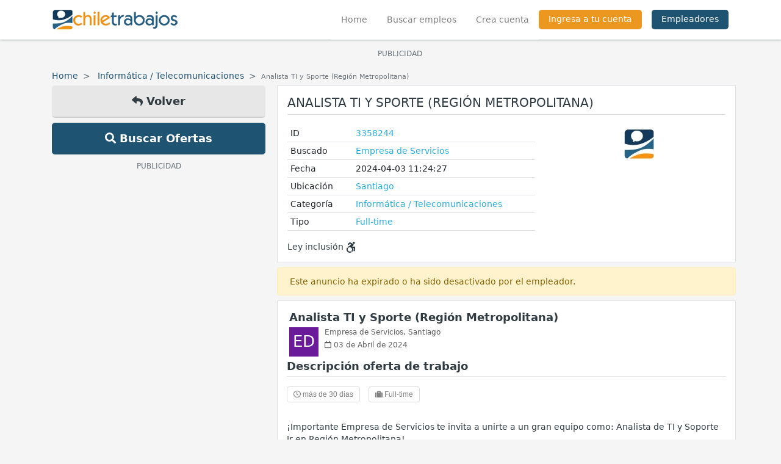

--- FILE ---
content_type: text/html; charset=UTF-8
request_url: https://www.chiletrabajos.cl/trabajo/analista-ti-y-sporte-region-metropolitana-3358244
body_size: 12146
content:
<!doctype html>
<html lang="es">

<head>
    <title>Analista TI y Sporte (Región Metropolitana) - Santiago | Chiletrabajos</title>
    <!-- Required meta tags -->
    <meta charset="utf-8">
    <meta name='description' content='analista ti y sporte (región metropolitana) - ¡importante empresa de servicios te invita a unirte a un gran equipo como: analista de ti y soporte jr en'>
    <meta name="viewport" content="width=device-width, initial-scale=1.0, maximum-scale=1.0, user-scalable=0">
    <meta http-equiv="X-UA-Compatible" content="IE=edge">
    <meta name="msapplication-TileColor" content="#ffffff">
    <meta name="msapplication-TileImage" content="https://s3.amazonaws.com/cht2/public/img/ms-icon-144x144.png">
    <meta name="theme-color" content="#ffffff">
    <link rel="alternate" type="application/rss+xml" href="https://www.chiletrabajos.cl/rss.xml">
    <link href="https://s3.amazonaws.com/cht2/public/favicon.ico" rel="shortcut icon">
    <meta name='keywords' content='santiago, informática / telecomunicaciones, analista, región, metropolitana, computación, informática, mejorar, ingeniería, fin, sistemas, imprescindible, procesos, sporte'>
    <meta name='application-name' content='chiletrabajos.cl'>
    <meta name='msapplication-TileColor' content='#ffffff'>
    <meta name='msapplication-TileImage' content=''>
    <meta property="fb:app_id" content="159839844064190" />
            <meta property='og:site_name' content='Chiletrabajos Empleos Trabajos'>
                        <meta name="googlebot" content="noindex">
                <link rel="amphtml" href="https://www.chiletrabajos.cl/trabajo/analista-ti-y-sporte-region-metropolitana-3358244/amp">
                    <meta property='og:title' content='Analista TI y Sporte (Región Metropolitana) - Santiago | Chiletrabajos'>
            <meta property='og:type' content='website'>
            <meta property='og:url' content='https://www.chiletrabajos.cl/trabajo/analista-ti-y-sporte-region-metropolitana-3358244'>
            <meta property='og:description' content='¡Importante Empresa de Servicios te invita a unirte a un gran equipo como: Analista de TI y Soporte Jr en Región Metropolitana! ¿Qué buscamos? La misión'>
            <meta property='og:image' content='https://www.chiletrabajos.cl/opengraph/index/3358244'>
            <meta property='og:image:width' content='1200'>
            <meta property='og:image:height' content='630'>
            <meta property='og:site_name' content='Chiletrabajos Empleos Trabajos'>
            <meta name="twitter:card" content="summary_large_image">
            <meta name="twitter:site" content="@chiletrabajos">
            <meta name="twitter:title" content="Analista TI y Sporte (Región Metropolitana)">
            <meta name="twitter:description" content="¡Importante Empresa de Servicios te invita a unirte a un gran equipo como: Analista de TI y Soporte Jr en Región Metropolitana! ¿Qué buscamos? La misión">
            <meta name="twitter:image" content="https://www.chiletrabajos.cl/opengraph/index/3358244">
                        <link rel="publisher" href="https://plus.google.com/+chiletrabajos">
    <link rel="canonical" href="https://www.chiletrabajos.cl/trabajo/analista-ti-y-sporte-region-metropolitana-3358244">
    <!-- Bootstrap CSS -->
    <link rel="stylesheet" href="https://stackpath.bootstrapcdn.com/bootstrap/4.4.1/css/bootstrap.min.css" integrity="sha384-Vkoo8x4CGsO3+Hhxv8T/Q5PaXtkKtu6ug5TOeNV6gBiFeWPGFN9MuhOf23Q9Ifjh" crossorigin="anonymous">
    <link rel="stylesheet" href="https://s3.amazonaws.com/cht2/front/css/all.min.css">
    <link rel="stylesheet" href="https://s3.amazonaws.com/cht2/front/css/main.css">
    <link rel="stylesheet" href="https://s3.amazonaws.com/cht2/front/css/menu.css">
    <!-- ADS -->
    <script async='async' src='https://www.googletagservices.com/tag/js/gpt.js'></script>
    <link rel="manifest" href="https://www.chiletrabajos.cl/manifest.json" />
    <script src="https://cdn.onesignal.com/sdks/OneSignalSDK.js" async></script>
    <script>
        var OneSignal = window.OneSignal || [];
        OneSignal.push(function() {
            OneSignal.init({
                appId: "a89866a6-b3f6-4caa-8a05-c6ebf4d02840",
            });
        });
    </script>
        <script async src="https://pagead2.googlesyndication.com/pagead/js/adsbygoogle.js"></script>
    <script>
        var googletag = googletag || {};
        googletag.cmd = googletag.cmd || [];
    </script>
    <script>
        googletag.cmd.push(function() {
            // investigar tamaños para el slot**
            googletag.defineSlot('/4550765/movil_betabox_300x250', [
                [300, 100],
                [300, 200],
                [320, 50],
                [300, 50],
                [399, 250]
            ], 'div-gpt-ad-1495577743466-0').addService(googletag.pubads());
            googletag.defineSlot('/4550765/dfp_beta_2_sidebar', [
                [300, 600],
                [160, 600]
            ], 'div-gpt-ad-1759351261336-0').addService(googletag.pubads());
            googletag.defineSlot('/4550765/CHLT_Global_Header_Multisize',
                [
                    [970, 90],
                    [728, 90]
                ],
                'div-gpt-ad-1759354538855-0').addService(googletag.pubads());
            googletag.defineSlot('/4550765/CHLT_right', [
                    [120, 600],
                    [120, 240],
                    [160, 600]
                ],
                'div-gpt-ad-1759352427130-0').addService(googletag.pubads());
            googletag.defineSlot('/4550765/CHLT_Secciones_Multisize', [
                [300, 50],
                [300, 100],
                [728, 90],
                [320, 50],
                [320, 100],
                [468, 60],
                [300, 75]
            ], 'div-gpt-ad-1760991208874-0').addService(googletag.pubads());
            googletag.defineSlot('/4550765/CHLT_Secciones_Multisize', [
                [300, 50],
                [300, 100],
                [728, 90],
                [320, 50],
                [320, 100],
                [468, 60],
                [300, 75]
            ], 'div-gpt-ad-1760991208874-1').addService(googletag.pubads());
            googletag.defineSlot('/4550765/CHLT_Secciones_Multisize', [
                [300, 50],
                [300, 100],
                [728, 90],
                [320, 50],
                [320, 100],
                [468, 60],
                [300, 75]
            ], 'div-gpt-ad-1760991208874-2').addService(googletag.pubads());
            googletag.pubads().enableSingleRequest();
            googletag.enableServices();
        });
    </script>
    <style>
        .btn-facebook {
            color: #fff;
            background-color: #1877f2;
            border-color: #1877f2;
        }

        .btn-facebook:hover {
            color: #fff;
            background-color: #1877f2;
            border-color: #1877f2;
        }

        .btn-linkedin {
            color: #fff;
            background-color: #0077b5;
            border-color: #0077b5;
        }

        .btn-linkedin:hover {
            color: #fff;
            background-color: #0077b5;
            border-color: #0077b5;
        }

        .social-share {
            display: flex;
            align-items: center;
            justify-content: flex-end;
            padding: 10px 0;
        }

        .social-share a {
            margin-right: 10px;
        }

        .social-share a:last-child {
            margin-right: 0px;
        }

        .v-separator {
            display: inline-block;
            height: 40px;
            border-right: 1px solid #ddd;
            width: 2px;
            margin: 0 15px 0 5px;
        }

        /*@media (max-width: 768px) {
            .social-login  button {
                padding: 9.67px 0;
                margin-bottom: 10px;
                font-size: 1rem;
            }
        }*/
        #login .box .social-login .btn {
            padding-left: 20px;
            padding-right: 20px;
            height: 34px;
            display: flex;
            align-items: center;
            justify-content: center;
            font-size: 17px;
        }

        #login .box .social-login .btn i,
        #login .box .social-login .btn svg {
            margin-right: .5rem;
        }

        #login .box .social-login .btn i {
            font-size: 25px;
        }
    </style>
    <!-- ANALITYCS -->
            <!-- Google tag (gtag.js) -->
        <script async src="https://www.googletagmanager.com/gtag/js?id=G-CP8H0S0YGF"></script>
        <script>
            window.dataLayer = window.dataLayer || [];

            function gtag() {
                dataLayer.push(arguments);
            }
            gtag('js', new Date());

            gtag('config', 'G-CP8H0S0YGF');
        </script>

        <style>
        #scrollButton {
            display: none;
            position: fixed;
            bottom: 110px;
            right: 20px;
            padding: 10px 12px;
            background-color: #1f5372;
            color: #fff;
            cursor: pointer;
            z-index: 9999;
            border: 0;
            border-radius: 3px;
        }

        #footer .copyright {
            padding-bottom: 120px;
        }
    </style>
    <script async src="https://cdn.fuseplatform.net/publift/tags/2/4177/fuse.js?v=574126"></script>
    <script>
        const fusetag = window.fusetag || (window.fusetag = {
            que: []
        });

        fusetag.que.push(function() {
            fusetag.pageInit({
                blockingFuseIds: []
            });
        });
    </script>
</head>

<body data-baseurl="https://www.chiletrabajos.cl/">
    <!-- boton scroll up -->
    <button id="scrollButton"><i class="fas fa-arrow-up"></i></button>
    <script>
        window.addEventListener('scroll', function() {
            var scrollButton = document.getElementById('scrollButton');
            if (window.scrollY > 200) {
                scrollButton.style.display = 'block';
            } else {
                scrollButton.style.display = 'none';
            }
        });

        document.getElementById('scrollButton').addEventListener('click', function() {
            window.scrollTo({
                top: 0,
                behavior: 'smooth'
            });
        });
    </script>
    <div class="menuOverlay"></div>
    <!-- nuevo menu -->
    <div id="chtSidenav" class="sidenav">
        <div class="container-fluid">
            <div class="row">
                <div class="col-md-12">
                    <div class="logo position-relative">
                        <a class="" href="https://www.chiletrabajos.cl/">
                            <img src="https://s3.amazonaws.com/cht2/front/img/logo.png" alt="Chiletrabajos">
                        </a>
                        <button type="button" class="close" data-dismiss="modal" aria-label="Close" style="position: absolute;right: 0;top: -7px;font-size: 40px;font-weight: 400;">
                            <span aria-hidden="true">&times;</span>
                        </button>
                    </div>
                    <div class="menu-movil">
                        <ul>
                                                        <li>
                                <a href="https://www.chiletrabajos.cl/" class="link">
                                    <i class="fas fa-home"></i> Home
                                </a>
                            </li>
                            <li>
                                <a href="https://www.chiletrabajos.cl/encuentra-un-empleo" class="link">
                                    <i class="fas fa-search"></i> Buscar empleos
                                </a>
                            </li>
                                                            <li>
                                    <div class="separator"></div>
                                </li>
                                <li>
                                    <a href="https://www.chiletrabajos.cl/chtregister" class="link">
                                        <i class="fas fa-user"></i> Crear cuenta
                                    </a>
                                </li>
                                <li>
                                    <a href="https://www.chiletrabajos.cl/chtlogin" class="link">
                                        <i class="fas fa-user"></i> Ingresa a tu cuenta
                                    </a>
                                </li>
                                                                                    <li>
                                <a href="https://www.chiletrabajos.cl/empleadores/" class="link" target="_blank">
                                    <i class="fas fa-briefcase"></i> Empleadores
                                </a>
                            </li>
                        </ul>
                    </div>
                </div>
            </div>
        </div>
    </div>
    <header id="header">
        <div class="container">
            <div class="row">
                <div class="col-md-12 px-0 px-md-auto">
                    <nav class="navbar navbar-expand-lg navbar-light">
                        <a class="navbar-brand justify-content-start p-0 mb-lg-2" href="https://www.chiletrabajos.cl/">
                            <img src="https://s3.amazonaws.com/cht2/front/img/logo.png" alt="Chiletrabajos" style="width: auto!important;">
                        </a>
                        <div class="collapse navbar-collapse justify-content-end">
                            <ul class="navbar-nav">
                                <li class="nav-item active px-0"><a class="nav-link px-3 " href="https://www.chiletrabajos.cl/">Home <span class="sr-only">(current)</span></a></li>
                                <li class="nav-item --separator-right px-0"><a class="nav-link px-3 " href="https://www.chiletrabajos.cl/encuentra-un-empleo">Buscar empleos</a></li>
                                                                    <li class="nav-item px-0"><a class="nav-link px-3 " href="https://www.chiletrabajos.cl/chtregister">Crea cuenta</a></li>
                                    <li class="nav-item px-0"><a class="nav-link px-3  login no-border" href="https://www.chiletrabajos.cl/chtlogin">Ingresa a tu cuenta</a></li>
                                                                <li class="nav-item px-0 ml-3">
                                    <a href="https://www.chiletrabajos.cl/empleadores/" class="nav-link no-border empleadores px-3" target="_blank">Empleadores</a>
                                </li>
                            </ul>
                        </div>
                        <ul class="navbar p-0 m-0 d-flex d-sm-none d-md-none d-lg-none d-xl-none" style="list-style: none;position: relative;right: 80px;">
                                                                                </ul>
                        <button class="navbar-toggler custom-toggler menu-open float-right mr-3" type="button" aria-controls="navbarNavAltMarkup" aria-expanded="false" aria-label="Toggle navigation">
                            <span class="navbar-toggler-icon"></span>
                        </button>
                    </nav>
                </div>
            </div>
        </div>
    </header>
        <main id="content" >
                <div class="container-lg"><div class="container">
    <div class="row">
        <!-- AD -->
                    <div class="col-sm-12 px-1 mt-2 mb-2 overflow-hidden pt-1 mb-2" align="center">
                <p class="m-0 text-center text-muted"><small>PUBLICIDAD</small></p>
                
	<!-- GAM 4550765/CHTRA_chiletrabajo/CHLT_Global_Header_Desktop -->
	<div data-fuse="CHLT_Global_Header_Desktop"></div>
            </div>
            </div>  
</div>
<div class="row">
    <div class="col-md-12">
        <ul class="breadcrumb mt-2 p-0 mb-1">
            <li class="breadcrumb-item">
                <a href="https://www.chiletrabajos.cl/">Home</a>
            </li>
            <li class="breadcrumb-item">
                <a href="https://www.chiletrabajos.cl/trabajos/informatica">Informática / Telecomunicaciones</a>
            </li>
            <li class="breadcrumb-item active"><small>Analista TI y Sporte (Región Metropolitana)</small></li>
        </ul>
    </div>
</div>
<div class="row">
    <div class="col-md-4 d-none d-sm-none d-md-block d-lg-block">
        <aside>
            <div class="botones-volver">
                <a href="#" onclick="javascript:history.back(); return false;" class="btn btn-gray btn-block btn-lg"><i class="fas fa-reply"></i> Volver</a>
                <a href="https://www.chiletrabajos.cl/encuentra-un-empleo" class="btn btn-primary btn-block btn-lg"><i class="fas fa-search"></i> Buscar Ofertas</a>
            </div>
            <!-- publicidad -->
            <div class="publicidad mt-2" align="center">
                                    <p class="m-0 text-center text-muted"><small>PUBLICIDAD</small></p>
                    
	<!-- GAM 4550765/CHTRA_chiletrabajo/CHLT_Sidebar_Left_Desktop -->
	<div data-fuse="CHLT_Sidebar_Left_Desktop"></div>
                            </div>
        </aside>
    </div>
    <div class="col-md-8 px-1 px-sm-auto px-md-auto px-lg-auto" id="detalle-oferta">
        <!-- detalle oferta -->
        <div class="box p-3 border no-pointer">
                        <h1 class="title titulo-detalle text-uppercase pb-2">Analista TI y Sporte (Región Metropolitana)</h1>
            <div class="datos mt-3">
                <div class="row">
                                        <div class="col-12 col-sm-12 col-md-12 col-lg-7">
                        <table class="table table-sm">
                            <tbody>
                                <tr>
                                    <td style='min-width: 90px;'>ID</td>
                                    <td><a href="https://www.chiletrabajos.cl/trabajo/postular/3358244" class="copy-link">3358244</a></td>
                                </tr>
                                <tr>
                                    <td>Buscado</td>
                                                                                                                        <td>
                                                <a href="https://www.chiletrabajos.cl/encuentra-un-empleo?8=Empresa+de+Servicios">
                                                    Empresa de Servicios                                                </a>
                                            </td>
                                                                                                            </tr>
                                <tr>
                                    <td>Fecha</td>
                                    <td><div>2024-04-03 11:24:27</div></td>
                                </tr>
                                <tr>
                                    <td>Ubicaci&oacute;n</td>
                                    <td><a href="https://www.chiletrabajos.cl/ciudad/santiago.html">Santiago</a></td>
                                    <td class="d-none">CL</td>
                                </tr>
                                <tr>
                                    <td>Categor&iacute;a</td>
                                    <td>
                                        <a href="https://www.chiletrabajos.cl/trabajos/informatica">
                                            Informática / Telecomunicaciones                                        </a>
                                    </td>
                                </tr>
                                                                                                                                    <tr>
                                        <td>Tipo</td>
                                                                                <td><a href="https://www.chiletrabajos.cl/tipo/full-time.html">Full-time</a></td>
                                    </tr>
                                                            </tbody>
                        </table>
                                                    <span class="inclusion">Ley inclusi&oacute;n <svg aria-hidden="true" data-prefix="fab" data-icon="accessible-icon" role="img" xmlns="http://www.w3.org/2000/svg" viewBox="0 0 448 512" class="svg-inline--fa fa-accessible-icon fa-w-14 inclusion"><path fill="currentColor" d="M423.9 255.8L411 413.1c-3.3 40.7-63.9 35.1-60.6-4.9l10-122.5-41.1 2.3c10.1 20.7 15.8 43.9 15.8 68.5 0 41.2-16.1 78.7-42.3 106.5l-39.3-39.3c57.9-63.7 13.1-167.2-74-167.2-25.9 0-49.5 9.9-67.2 26L73 243.2c22-20.7 50.1-35.1 81.4-40.2l75.3-85.7-42.6-24.8-51.6 46c-30 26.8-70.6-18.5-40.5-45.4l68-60.7c9.8-8.8 24.1-10.2 35.5-3.6 0 0 139.3 80.9 139.5 81.1 16.2 10.1 20.7 36 6.1 52.6L285.7 229l106.1-5.9c18.5-1.1 33.6 14.4 32.1 32.7zm-64.9-154c28.1 0 50.9-22.8 50.9-50.9C409.9 22.8 387.1 0 359 0c-28.1 0-50.9 22.8-50.9 50.9 0 28.1 22.8 50.9 50.9 50.9zM179.6 456.5c-80.6 0-127.4-90.6-82.7-156.1l-39.7-39.7C36.4 287 24 320.3 24 356.4c0 130.7 150.7 201.4 251.4 122.5l-39.7-39.7c-16 10.9-35.3 17.3-56.1 17.3z" class=""></path></svg></span>
                                            </div>
                    <div class="col-12 col-sm-12 col-md-12 col-lg-5">
                        <div class="datos-empresa mt-2 mt-sm-0 mt-md-0">
                                                            <a href="https://www.chiletrabajos.cl/front/encuentra-un-empleo/?2=&13=&5=&8=Empresa+de+Servicios&14=&categoria=&filterSearch=Buscar" class="btn btn-block imagen-empresa mb-2">
                                                                            <img src="https://s3.amazonaws.com/cht2/public/img/ch/featured.png" alt="Chiletrabajos" class="image-oferta">
                                                                    </a>
                                                    </div>
                    </div>
                </div>
            </div>
        </div>
        <!-- info visto - interesados -->
        <div class="alert alert-warning mb-2">
            <span>Este anuncio ha expirado o ha sido desactivado por el empleador.</span>
        </div>
        <!-- detalle oferta -->
        <div class="job-item no-hover with-thumb pb-2 detalle">
            <div class="col-sm-12 px-1 overflow-hidden pt-1">
                <h2 class="title font-weight-bold mb-2 heading-2">
                    <a href="https://www.chiletrabajos.cl/trabajo/postular/3358244">Analista TI y Sporte (Región Metropolitana)</a>
                </h2>
                                                            <div class="thumb" style="background-color: #6A1B9A">
                            <span>ED</span>
                        </div>
                                                                        <h3 class="meta"><a href="https://www.chiletrabajos.cl/front/encuentra-un-empleo?8=Empresa de Servicios">Empresa de Servicios</a>, <a href="https://www.chiletrabajos.cl/ciudad/santiago.html">Santiago</a></h3>
                                <h3 class="meta mt-1"><i class="far fa-calendar"></i> 03 de Abril de 2024</h3>
            </div>
            <div class="p-x-3 overflow-hidden">
                <div class="mt-2 mb-2">
                    <h3 class="title interior"><b>Descripci&oacute;n oferta de trabajo</b></h3>
                    <hr class="mt-2" />
                </div>
                <div class="botones-desc d-block">
                    <span class="btn"><i class="far fa-clock"></i> m&aacute;s de 30 dias</span>
                                        <span class="btn"><i class="fas fa-suitcase"></i> Full-time</span>
                </div>
                <div>
                    <!--p class="mb-0">¡Importante Empresa de Servicios te invita a unirte a un gran equipo como: Analista de TI y Soporte Jr en Región Metropolitana!<br />
¿Qué buscamos? <br />
La misión del cargo es: Evaluar y analizar la problemática de procesos, incorporando la detección, diagnóstico y compresión de la tecnología para mejorar los procedimientos y/o sistemas a fin de satisfacer los requerimientos funcionales y técnicos que permitan mejorar la operación y aplicación de nuevas tecnologías.<br />
<br />
¿Cuáles son los requisitos?<br />
<br />
Herramientas para diagramar procesos. Ejemplo Bizagi, entre otros. (Imprescindible)<br />
<br />
Conocimiento en Lenguaje de programación Transact SQL nivel Intermedio (Imprescindible<br />
<br />
Mínimo 1 año de experiencia.<br />
<br />
Título Profesional en Ingeniería Civil de Computación, Ingeniería de ejecución en Computación o informática, análisis de sistemas o carrera a fin.<br />
<br />
¡Te esperamos!</p-->
                    <p class="mb-0">¡Importante Empresa de Servicios te invita a unirte a un gran equipo como: Analista de TI y Soporte Jr en Región Metropolitana!<br />
¿Qué buscamos? <br />
La misión del cargo es: Evaluar y analizar la problemática de procesos, incorporando la detección, diagnóstico y compresión de la tecnología para mejorar los procedimientos y/o sistemas a fin de satisfacer los requerimientos funcionales y técnicos que permitan mejorar la operación y aplicación de nuevas tecnologías.<br />
<br />
¿Cuáles son los requisitos?<br />
<br />
Herramientas para diagramar procesos. Ejemplo Bizagi, entre otros. (Imprescindible)<br />
<br />
Conocimiento en Lenguaje de programación Transact SQL nivel Intermedio (Imprescindible<br />
<br />
Mínimo 1 año de experiencia.<br />
<br />
Título Profesional en Ingeniería Civil de Computación, Ingeniería de ejecución en Computación o informática, análisis de sistemas o carrera a fin.<br />
<br />
¡Te esperamos!</p>
                </div>
                <div class="btn-group botones-desc mt-3 d-block">
                    <span class="btn"><i class="fas fa-briefcase"></i> Informática / Telecomunicaciones</span>
                    <span class="btn"><i class="fas fa-location-arrow"></i> Santiago</span>
                                                                        <span class="btn"><i class="fa fa-tag"></i> analista</span>
                                                    <span class="btn"><i class="fa fa-tag"></i> región</span>
                                                    <span class="btn"><i class="fa fa-tag"></i> metropolitana</span>
                                                            </div>
            </div>
        </div>
        <!-- fin detalle-oferta -->
        <!-- info visto - interesados -->
        <div class="alert alert-warning mb-2">
            <span>Este anuncio ha expirado o ha sido desactivado por el empleador.</span>
        </div>
        <!-- info visto - interesados -->
        <div class="box no-pointer">
            <div class="text-right">
                <span>El anuncio ha sido visto: <b>1191</b> veces</span>
                <br>
                <span>Interesados: <b>13</b></span>
                            </div>
        </div>
                        <!-- titulo relacionados -->
            <div class="box border no-pointer">
                <h2 class="title font-weight-bold">Trabajos Relacionados <i class="fas fa-sitemap"></i></h2>
            </div>
            <div class="">
                <div class="">
                    <div class="job-item with-thumb destacado no-hover ">
    <div class="col-sm-12 px-0" onclick="window.location.href='https://www.chiletrabajos.cl/trabajo/chofer-peoneta-comuna-de-quilicura-1714273?utm_source=Notification&utm_medium=CHT_REL&utm_campaign=rel_detalle';">
                    <div class="thumb" style="background-color: #9E9D24">
                <span>SS</span>
            </div>
                <h2 class="title overflow-hidden">
            <a href="https://www.chiletrabajos.cl/trabajo/chofer-peoneta-comuna-de-quilicura-1714273?utm_source=Notification&utm_medium=CHT_REL&utm_campaign=rel_detalle" class="font-weight-bold">CHOFER PEONETA (COMUNA DE QUILICURA)</a>
        </h2>
        <h3 class="meta">
                            Socomarca spa,
                        <a href="https://www.chiletrabajos.cl/ciudad/santiago.html">Santiago</a>
        </h3>
        <h3 class="meta"><a href='https://www.chiletrabajos.cl/trabajo/chofer-peoneta-comuna-de-quilicura-1714273?utm_source=Notification&utm_medium=CHT_REL&utm_campaign=rel_detalle'><i class="far fa-calendar"></i> 28 de  Diciembre de 2025</a></h3>
    </div>
    <div class="col-sm-12 px-0 mt-2" onclick="window.location.href='https://www.chiletrabajos.cl/trabajo/chofer-peoneta-comuna-de-quilicura-1714273?utm_source=Notification&utm_medium=CHT_REL&utm_campaign=rel_detalle';">
        <p class="description" style="word-break: break-all;">
            Empresa distribuidora mayorista con entrega punto a punto, requiere chofer con experiencia, para&#8230;                            <a href="https://www.chiletrabajos.cl/trabajo/chofer-peoneta-comuna-de-quilicura-1714273?utm_source=Notification&utm_medium=CHT_REL&utm_campaign=rel_detalle" class="ver-mas-btn">Ver m&aacute;s</a>
                    </p>
                            <span class="extra font-weight-bold text-primary">100% Similar</span>
            </div>
                    <div class="col-sm-12 px-0 mt-3 botones beneficio">
            <div class="btn-group">
                            <a href="javascript:void(0);" class="btn icon-beneficio" data-toggle="tooltip" data-placement="top" title="La empresa paga o copaga una cobertura de salud adicional.">
                    <i class="far fa-plus-square"></i>                </a>
                            <a href="javascript:void(0);" class="btn icon-beneficio" data-toggle="tooltip" data-placement="top" title="¡La salud es lo más importante! La empresa paga el seguro de vida">
                    <i class="fas fa-user-shield"></i>                </a>
                            <a href="javascript:void(0);" class="btn icon-beneficio" data-toggle="tooltip" data-placement="top" title="paga o copaga un seguro dental.">
                    <i class="fas fa-tooth"></i>                </a>
                            <a href="javascript:void(0);" class="btn icon-beneficio" data-toggle="tooltip" data-placement="top" title="La empresa esta adscrita a la mutual de seguridad">
                    <i class="fas fa-hard-hat"></i>                </a>
                            <a href="javascript:void(0);" class="btn icon-beneficio" data-toggle="tooltip" data-placement="top" title="La empresa esta adscrita a una caja de compensación">
                    <i class="fas fa-money-bill"></i>                </a>
                        </div>
        </div>
        <div class="col-sm-12 px-0 mt-1 botones mb-1">
        <div class="btn-group">
            <a href="https://www.chiletrabajos.cl/trabajo/chofer-peoneta-comuna-de-quilicura-1714273?utm_source=Notification&utm_medium=CHT_REL&utm_campaign=rel_detalle" class="btn guardar" data-id="1714273" data-toggle="tooltip" data-placement="top" title="Guardar">
                <i class="fas fa-bookmark"></i>
            </a>
                            <a href="https://www.chiletrabajos.cl/enviar-amigo/1714273" class="btn" data-toggle="tooltip" data-placement="top" title="Compartir">
                    <i class="fas fa-share"></i>
                </a>
                                                        </div>
                    </div>
</div><div class="job-item with-thumb destacado no-hover ">
    <div class="col-sm-12 px-0" onclick="window.location.href='https://www.chiletrabajos.cl/trabajo/conductor-para-traslado-de-vehiculos-2974597?utm_source=Notification&utm_medium=CHT_REL&utm_campaign=rel_detalle';">
                    <div class="thumb" style="background-color: #9E9D24">
                <span>EL</span>
            </div>
                <h2 class="title overflow-hidden">
            <a href="https://www.chiletrabajos.cl/trabajo/conductor-para-traslado-de-vehiculos-2974597?utm_source=Notification&utm_medium=CHT_REL&utm_campaign=rel_detalle" class="font-weight-bold">Conductor para traslado de Vehículos</a>
        </h2>
        <h3 class="meta">
                            Empresa logística,
                        <a href="https://www.chiletrabajos.cl/ciudad/santiago.html">Santiago</a>
        </h3>
        <h3 class="meta"><a href='https://www.chiletrabajos.cl/trabajo/conductor-para-traslado-de-vehiculos-2974597?utm_source=Notification&utm_medium=CHT_REL&utm_campaign=rel_detalle'><i class="far fa-calendar"></i> 20 de  Enero de 2026</a></h3>
    </div>
    <div class="col-sm-12 px-0 mt-2" onclick="window.location.href='https://www.chiletrabajos.cl/trabajo/conductor-para-traslado-de-vehiculos-2974597?utm_source=Notification&utm_medium=CHT_REL&utm_campaign=rel_detalle';">
        <p class="description" style="word-break: break-all;">
            Empresa del rubro automotriz busca conductor para el traslado de los vehículos que&#8230;                            <a href="https://www.chiletrabajos.cl/trabajo/conductor-para-traslado-de-vehiculos-2974597?utm_source=Notification&utm_medium=CHT_REL&utm_campaign=rel_detalle" class="ver-mas-btn">Ver m&aacute;s</a>
                    </p>
                            <span class="extra font-weight-bold text-primary">100% Similar</span>
            </div>
        <div class="col-sm-12 px-0 mt-1 botones mb-1">
        <div class="btn-group">
            <a href="https://www.chiletrabajos.cl/trabajo/conductor-para-traslado-de-vehiculos-2974597?utm_source=Notification&utm_medium=CHT_REL&utm_campaign=rel_detalle" class="btn guardar" data-id="2974597" data-toggle="tooltip" data-placement="top" title="Guardar">
                <i class="fas fa-bookmark"></i>
            </a>
                            <a href="https://www.chiletrabajos.cl/enviar-amigo/2974597" class="btn" data-toggle="tooltip" data-placement="top" title="Compartir">
                    <i class="fas fa-share"></i>
                </a>
                                                        </div>
                    </div>
</div><div class="job-item with-thumb destacado no-hover ">
    <div class="col-sm-12 px-0" onclick="window.location.href='https://www.chiletrabajos.cl/trabajo/supervisor-mesa-de-ayuda-3053029?utm_source=Notification&utm_medium=CHT_REL&utm_campaign=rel_detalle';">
                    <div class="thumb" style="background-color: #1565C0">
                <span>S</span>
            </div>
                <h2 class="title overflow-hidden">
            <a href="https://www.chiletrabajos.cl/trabajo/supervisor-mesa-de-ayuda-3053029?utm_source=Notification&utm_medium=CHT_REL&utm_campaign=rel_detalle" class="font-weight-bold">Supervisor Mesa de Ayuda</a>
        </h2>
        <h3 class="meta">
                            Syt,
                        <a href="https://www.chiletrabajos.cl/ciudad/santiago.html">Santiago</a>
        </h3>
        <h3 class="meta"><a href='https://www.chiletrabajos.cl/trabajo/supervisor-mesa-de-ayuda-3053029?utm_source=Notification&utm_medium=CHT_REL&utm_campaign=rel_detalle'><i class="far fa-calendar"></i> 07 de  Enero de 2026</a></h3>
    </div>
    <div class="col-sm-12 px-0 mt-2" onclick="window.location.href='https://www.chiletrabajos.cl/trabajo/supervisor-mesa-de-ayuda-3053029?utm_source=Notification&utm_medium=CHT_REL&utm_campaign=rel_detalle';">
        <p class="description" style="word-break: break-all;">
            Objetivo del cargo

el objetivo del cargo es supervisar la operación de mesa&#8230;                            <a href="https://www.chiletrabajos.cl/trabajo/supervisor-mesa-de-ayuda-3053029?utm_source=Notification&utm_medium=CHT_REL&utm_campaign=rel_detalle" class="ver-mas-btn">Ver m&aacute;s</a>
                    </p>
                            <span class="extra font-weight-bold text-primary">100% Similar</span>
            </div>
        <div class="col-sm-12 px-0 mt-1 botones mb-1">
        <div class="btn-group">
            <a href="https://www.chiletrabajos.cl/trabajo/supervisor-mesa-de-ayuda-3053029?utm_source=Notification&utm_medium=CHT_REL&utm_campaign=rel_detalle" class="btn guardar" data-id="3053029" data-toggle="tooltip" data-placement="top" title="Guardar">
                <i class="fas fa-bookmark"></i>
            </a>
                            <a href="https://www.chiletrabajos.cl/enviar-amigo/3053029" class="btn" data-toggle="tooltip" data-placement="top" title="Compartir">
                    <i class="fas fa-share"></i>
                </a>
                                                        </div>
                    </div>
</div><div class="job-item with-thumb destacado no-hover ">
    <div class="col-sm-12 px-0" onclick="window.location.href='https://www.chiletrabajos.cl/trabajo/tecnico-informatico-pc-e-impresoras-en-santiago-3569670?utm_source=Notification&utm_medium=CHT_REL&utm_campaign=rel_detalle';">
                    <div class="thumb" style="background-color: #C62828">
                <span>LO</span>
            </div>
                <h2 class="title overflow-hidden">
            <a href="https://www.chiletrabajos.cl/trabajo/tecnico-informatico-pc-e-impresoras-en-santiago-3569670?utm_source=Notification&utm_medium=CHT_REL&utm_campaign=rel_detalle" class="font-weight-bold">Técnico Informático PC e Impresoras en&#8230;</a>
        </h2>
        <h3 class="meta">
                            Lion operations,
                        <a href="https://www.chiletrabajos.cl/ciudad/santiago.html">Santiago</a>
        </h3>
        <h3 class="meta"><a href='https://www.chiletrabajos.cl/trabajo/tecnico-informatico-pc-e-impresoras-en-santiago-3569670?utm_source=Notification&utm_medium=CHT_REL&utm_campaign=rel_detalle'><i class="far fa-calendar"></i> 05 de  Enero de 2026</a></h3>
    </div>
    <div class="col-sm-12 px-0 mt-2" onclick="window.location.href='https://www.chiletrabajos.cl/trabajo/tecnico-informatico-pc-e-impresoras-en-santiago-3569670?utm_source=Notification&utm_medium=CHT_REL&utm_campaign=rel_detalle';">
        <p class="description" style="word-break: break-all;">
            Descripción

importante empresa de soluciones tecnológicas, se encuentra en la búsqueda de un&#8230;                            <a href="https://www.chiletrabajos.cl/trabajo/tecnico-informatico-pc-e-impresoras-en-santiago-3569670?utm_source=Notification&utm_medium=CHT_REL&utm_campaign=rel_detalle" class="ver-mas-btn">Ver m&aacute;s</a>
                    </p>
                            <span class="extra font-weight-bold text-primary">100% Similar</span>
            </div>
        <div class="col-sm-12 px-0 mt-1 botones mb-1">
        <div class="btn-group">
            <a href="https://www.chiletrabajos.cl/trabajo/tecnico-informatico-pc-e-impresoras-en-santiago-3569670?utm_source=Notification&utm_medium=CHT_REL&utm_campaign=rel_detalle" class="btn guardar" data-id="3569670" data-toggle="tooltip" data-placement="top" title="Guardar">
                <i class="fas fa-bookmark"></i>
            </a>
                            <a href="https://www.chiletrabajos.cl/enviar-amigo/3569670" class="btn" data-toggle="tooltip" data-placement="top" title="Compartir">
                    <i class="fas fa-share"></i>
                </a>
                                                        </div>
                    </div>
</div><div class="job-item with-thumb destacado no-hover ">
    <div class="col-sm-12 px-0" onclick="window.location.href='https://www.chiletrabajos.cl/trabajo/desarrollador-fullstack-junior-3708195?utm_source=Notification&utm_medium=CHT_REL&utm_campaign=rel_detalle';">
                    <div class="thumb" style="background-color: #37474F">
                <span>TS</span>
            </div>
                <h2 class="title overflow-hidden">
            <a href="https://www.chiletrabajos.cl/trabajo/desarrollador-fullstack-junior-3708195?utm_source=Notification&utm_medium=CHT_REL&utm_campaign=rel_detalle" class="font-weight-bold">Desarrollador Fullstack Junior</a>
        </h2>
        <h3 class="meta">
                            Technology solutions,
                        <a href="https://www.chiletrabajos.cl/ciudad/santiago.html">Santiago</a>
        </h3>
        <h3 class="meta"><a href='https://www.chiletrabajos.cl/trabajo/desarrollador-fullstack-junior-3708195?utm_source=Notification&utm_medium=CHT_REL&utm_campaign=rel_detalle'><i class="far fa-calendar"></i> 20 de  Enero de 2026</a></h3>
    </div>
    <div class="col-sm-12 px-0 mt-2" onclick="window.location.href='https://www.chiletrabajos.cl/trabajo/desarrollador-fullstack-junior-3708195?utm_source=Notification&utm_medium=CHT_REL&utm_campaign=rel_detalle';">
        <p class="description" style="word-break: break-all;">
            ¡Únete a nuestro equipo!

estamos en busca de un profesional junior con experiencia&#8230;                            <a href="https://www.chiletrabajos.cl/trabajo/desarrollador-fullstack-junior-3708195?utm_source=Notification&utm_medium=CHT_REL&utm_campaign=rel_detalle" class="ver-mas-btn">Ver m&aacute;s</a>
                    </p>
                            <span class="extra font-weight-bold text-primary">100% Similar</span>
            </div>
                    <div class="col-sm-12 px-0 mt-3 botones beneficio">
            <div class="btn-group">
                            <a href="javascript:void(0);" class="btn icon-beneficio" data-toggle="tooltip" data-placement="top" title="La empresa paga o copaga una cobertura de salud adicional.">
                    <i class="far fa-plus-square"></i>                </a>
                            <a href="javascript:void(0);" class="btn icon-beneficio" data-toggle="tooltip" data-placement="top" title="paga o copaga un seguro dental.">
                    <i class="fas fa-tooth"></i>                </a>
                            <a href="javascript:void(0);" class="btn icon-beneficio" data-toggle="tooltip" data-placement="top" title="El día de tu cumpleaños es canjeable por un día completo de vacaciones.">
                    <i class="fas fa-birthday-cake"></i>                </a>
                            <a href="javascript:void(0);" class="btn icon-beneficio" data-toggle="tooltip" data-placement="top" title="Se trabaja en modalidad híbrida, puedes trabajar desde tu casa y en oficina.">
                    <i class="fas fa-laptop"></i>                </a>
                        </div>
        </div>
        <div class="col-sm-12 px-0 mt-1 botones mb-1">
        <div class="btn-group">
            <a href="https://www.chiletrabajos.cl/trabajo/desarrollador-fullstack-junior-3708195?utm_source=Notification&utm_medium=CHT_REL&utm_campaign=rel_detalle" class="btn guardar" data-id="3708195" data-toggle="tooltip" data-placement="top" title="Guardar">
                <i class="fas fa-bookmark"></i>
            </a>
                            <a href="https://www.chiletrabajos.cl/enviar-amigo/3708195" class="btn" data-toggle="tooltip" data-placement="top" title="Compartir">
                    <i class="fas fa-share"></i>
                </a>
                                                        </div>
                    </div>
</div><div class="job-item with-thumb destacado no-hover ">
    <div class="col-sm-12 px-0" onclick="window.location.href='https://www.chiletrabajos.cl/trabajo/analista-funcional-qa-jr-3718119?utm_source=Notification&utm_medium=CHT_REL&utm_campaign=rel_detalle';">
                                    <div class="thumb" style="background:url('https://s3.amazonaws.com/cht2/thumbs/empresas/33216b7bd77e83e708d2c26302397b07.gif') no-repeat center center;"></div>
                            <h2 class="title overflow-hidden">
            <a href="https://www.chiletrabajos.cl/trabajo/analista-funcional-qa-jr-3718119?utm_source=Notification&utm_medium=CHT_REL&utm_campaign=rel_detalle" class="font-weight-bold">Analista Funcional / QA JR</a>
        </h2>
        <h3 class="meta">
                            Wm wireless &amp;amp; mobile..,
                        <a href="https://www.chiletrabajos.cl/ciudad/santiago.html">Santiago</a>
        </h3>
        <h3 class="meta"><a href='https://www.chiletrabajos.cl/trabajo/analista-funcional-qa-jr-3718119?utm_source=Notification&utm_medium=CHT_REL&utm_campaign=rel_detalle'><i class="far fa-calendar"></i> 16 de  Enero de 2026</a></h3>
    </div>
    <div class="col-sm-12 px-0 mt-2" onclick="window.location.href='https://www.chiletrabajos.cl/trabajo/analista-funcional-qa-jr-3718119?utm_source=Notification&utm_medium=CHT_REL&utm_campaign=rel_detalle';">
        <p class="description" style="word-break: break-all;">
            Wm wireless &amp; mobile es una multilatina de origen colombiano con más de&#8230;                            <a href="https://www.chiletrabajos.cl/trabajo/analista-funcional-qa-jr-3718119?utm_source=Notification&utm_medium=CHT_REL&utm_campaign=rel_detalle" class="ver-mas-btn">Ver m&aacute;s</a>
                    </p>
                            <span class="extra font-weight-bold text-primary">100% Similar</span>
            </div>
                    <div class="col-sm-12 px-0 mt-3 botones beneficio">
            <div class="btn-group">
                            <a href="javascript:void(0);" class="btn icon-beneficio" data-toggle="tooltip" data-placement="top" title="Utiliza lo que desees, sin dresscode.">
                    <i class="fas fa-tshirt"></i>                </a>
                            <a href="javascript:void(0);" class="btn icon-beneficio" data-toggle="tooltip" data-placement="top" title="Cuidamos sus pertenencias y ofrecen un lugar para estacionar bicicletas. ">
                    <i class="fas fa-bicycle"></i>                </a>
                            <a href="javascript:void(0);" class="btn icon-beneficio" data-toggle="tooltip" data-placement="top" title="La empresa esta adscrita a la mutual de seguridad">
                    <i class="fas fa-hard-hat"></i>                </a>
                            <a href="javascript:void(0);" class="btn icon-beneficio" data-toggle="tooltip" data-placement="top" title="La empresa esta adscrita a una caja de compensación">
                    <i class="fas fa-money-bill"></i>                </a>
                            <a href="javascript:void(0);" class="btn icon-beneficio" data-toggle="tooltip" data-placement="top" title="Se trabaja en modalidad híbrida, puedes trabajar desde tu casa y en oficina.">
                    <i class="fas fa-laptop"></i>                </a>
                        </div>
        </div>
        <div class="col-sm-12 px-0 mt-1 botones mb-1">
        <div class="btn-group">
            <a href="https://www.chiletrabajos.cl/trabajo/analista-funcional-qa-jr-3718119?utm_source=Notification&utm_medium=CHT_REL&utm_campaign=rel_detalle" class="btn guardar" data-id="3718119" data-toggle="tooltip" data-placement="top" title="Guardar">
                <i class="fas fa-bookmark"></i>
            </a>
                            <a href="https://www.chiletrabajos.cl/enviar-amigo/3718119" class="btn" data-toggle="tooltip" data-placement="top" title="Compartir">
                    <i class="fas fa-share"></i>
                </a>
                                                        </div>
                    </div>
</div>                                    </div>
            </div>
            </div>
</div></div>
</main>
    <footer id="footer" class="pt20">
    <div class="container">
        <div class="row">
            <div class=" col-xs-12 col-sm-6 col-md-4 mt-3 mb-2">
                <div class="widget mb-0">
                    <div class="widget-content">
                        <img class="logo mb-0" src="https://s3.amazonaws.com/cht2/front/img/logo.png" alt="Chiletrabajos">
                    </div>
                </div>
            </div>
            <div class="col-xs-12 col-sm-6 col-md-4 mt-3">
                <div class="widget mb-0">
                    <div class="widget-content">
                        <ul class="list-inline">
                            <li><a href="https://www.chiletrabajos.cl/rss.xml" class="rss">RSS</a></li>
                                                        <li><a href="https://www.chiletrabajos.cl/privacidad">Privacidad</a></li>
                            <li><a href="https://www.chiletrabajos.cl/terminos-y-condiciones">T&eacute;rminos y condiciones</a></li>
                            <li><a href="https://www.chiletrabajos.cl/contacto">Cont&aacute;ctanos</a></li>
                            <li><a href="https://www.chiletrabajos.cl/contacto-empresa">Venta Empresas</a></li>
                        </ul>
                    </div>
                </div>
            </div>
        </div>
    </div>
    <div class="copyright">
        <div class="container">
            <p>&copy; Copyright 2026 <a href="https://www.chiletrabajos.cl/">Chiletrabajos</a>
                | Todos los derechos reservados |
            </p>
            <ul class="footer-social">
                <li><a href="https://www.facebook.com/chtrabajos" class="fab fa-facebook d-flex flex-column" target="_blank" alt="Facebook Chiletrabajos">
                        <span style="
    font-size: 7px;
">Facebook</span>
                    </a></li>
                <li><a href="https://twitter.com/chiletrabajos" target="_blank">
                        <svg xmlns="http://www.w3.org/2000/svg" height="1em" viewBox="0 0 512 512" style="
    fill: #747474;
    /* height: 100px; */
    /* width: 100px; */
    /* float: left; */
    clear: both;
    text-align: center;
    margin: 0 auto;
"><!--! Font Awesome Free 6.4.2 by @fontawesome - https://fontawesome.com License - https://fontawesome.com/license (Commercial License) Copyright 2023 Fonticons, Inc. -->
                            <path d="M389.2 48h70.6L305.6 224.2 487 464H345L233.7 318.6 106.5 464H35.8L200.7 275.5 26.8 48H172.4L272.9 180.9 389.2 48zM364.4 421.8h39.1L151.1 88h-42L364.4 421.8z"></path>
                        </svg>
                        <span style="
    clear: both;
    /* float: left; */
    display: block;
    font-size: 7px;
">X</span>
                    </a></li>
                <li><a href="https://www.linkedin.com/company/chiletrabajos" target="_blank" class="fab fa-linkedin d-flex flex-column"><span style="
    clear: both;
    /* float: left; */
    display: block;
    font-size: 7px;
">Linkedin</span></a></li>
                <li><a href="https://www.instagram.com/chiletrabajos/" target="_blank" class="fab fa-instagram d-flex flex-column"><span style="
    clear: both;
    /* float: left; */
    display: block;
    font-size: 7px;
">Instagram</span></a></li>
            </ul>
        </div>
    </div>
</footer> <!-- end #footer -->

<!-- Optional JavaScript -->
<!-- jQuery first, then Popper.js, then Bootstrap JS -->
<script src="https://ajax.googleapis.com/ajax/libs/jquery/3.2.1/jquery.min.js"></script>
<script defer src="https://cdn.jsdelivr.net/npm/popper.js@1.16.0/dist/umd/popper.min.js" integrity="sha384-Q6E9RHvbIyZFJoft+2mJbHaEWldlvI9IOYy5n3zV9zzTtmI3UksdQRVvoxMfooAo" crossorigin="anonymous"></script>
<script defer src="https://stackpath.bootstrapcdn.com/bootstrap/4.5.0/js/bootstrap.min.js" integrity="sha384-OgVRvuATP1z7JjHLkuOU7Xw704+h835Lr+6QL9UvYjZE3Ipu6Tp75j7Bh/kR0JKI" crossorigin="anonymous"></script>
<script defer src="https://s3.amazonaws.com/cht2/front/js/jquery.cookie.js"></script>



<script>
    $(function() {

        /* nuevo guardar
        ==================*/
        if (typeof $('.job') !== 'undefined') {
            // guardar oferta como favorita
            var requestGuardar = false;
            $(document).on('click', '.guardar', function(e) {
                e.preventDefault();
                e.stopPropagation();
                var $this = $(this);
                if (requestGuardar) return;

                var ajaxOpts = {
                    type: 'post',
                    url: $('body').data('baseurl') + 'encuentra-un-empleo/save',
                    data: {
                        id: $this.data('id'),
                        cht2015: $.cookie('cht2015')
                    },
                    success: function(data) {

                    },
                    complete: function() {
                        if ($this.parent().hasClass('datos-empresa')) {
                            if ($this.hasClass('active')) {
                                $this.removeClass('active');
                                $this.html('<i class="fas fa-bookmark"></i> Guardar');
                            } else {
                                $this.addClass('active');
                                $this.html('<i class="fas fa-bookmark"></i> Guardado');
                            }
                        } else {
                            if ($this.hasClass('active')) {
                                $this.removeClass('active');
                                $this.find('i').removeClass('text-orange');
                            } else {
                                $this.addClass('active');
                                $this.find('i').addClass('text-orange');
                            }
                        }
                        requestGuardar = false;
                    }
                };
                requestGuardar = true;
                $.ajax(ajaxOpts);
                return false;
            });
        }

        if ($(".nav.nav-tabs").length > 0) {
            $(".nav.nav-tabs li").on("click", "a", function(e) {
                e.preventDefault();
                var $target = $(this).attr("href");
                $(".nav.nav-tabs li").removeClass("active");
                $(this).parent().addClass("active");
                $(".tab-content .tab-pane").removeClass("active").hide();
                $(".tab-content div" + $target + "").addClass("active").show()
            })
        }
    });
</script>
    <script>
        (adsbygoogle = window.adsbygoogle || []).push({
            google_ad_client: "ca-pub-0723528803036913",
            enable_page_level_ads: true
        });
    </script>
<!-- Begin comScore Tag -->
<script>
    var _comscore = _comscore || [];
    _comscore.push({
        c1: "2",
        c2: "11223757"
    });
    (function() {
        var s = document.createElement("script"),
            el = document.getElementsByTagName("script")[0];
        s.async = true;
        s.src = "https://sb.scorecardresearch.com/cs/11223757/beacon.js";
        el.parentNode.insertBefore(s, el);
    })();
</script>
<noscript>
    <img src="https://sb.scorecardresearch.com/p?c1=2&amp;c2=11223757&amp;cv=3.6.0&amp;cj=1">
</noscript>
<!-- End comScore Tag -->
            <script type="application/ld+json">
        {
            "@context": "http://schema.org",
            "@type": "BreadcrumbList",
            "itemListElement": [{
                    "@type": "ListItem",
                    "position": 1,
                    "item": {
                        "@id": "https://www.chiletrabajos.cl/",
                        "name": "Home"
                    }
                },
                {
                    "@type": "ListItem",
                    "position": 2,
                    "item": {
                        "@id": "https://www.chiletrabajos.cl/trabajos/informatica",
                        "name": "Informática / Telecomunicaciones"
                    }
                },
                {
                    "@type": "ListItem",
                    "position": 3,
                    "item": {
                        "@id": "https://www.chiletrabajos.cl/trabajo/analista-ti-y-sporte-region-metropolitana-3358244",
                        "name": "Analista TI y Sporte (Región Metropolitana)"
                    }
                }
            ]
        }
    </script>
    <script type='application/ld+json'>
        {
    "@context": "https://schema.org/",
    "@type": "JobPosting",
    "baseSalary": {
        "@type": "MonetaryAmount",
        "currency": "CLP",
        "value": {
            "@type": "QuantitativeValue",
            "Value": 0,
            "unitText": "MONTH"
        }
    },
    "datePosted": "2024-04-03 11:24:27",
    "hiringOrganization": {
        "@type": "Organization",
        "name": "Empresa de Servicios",
        "logo": ""
    },
    "industry": "Informática / Telecomunicaciones",
    "jobLocation": {
        "@type": "Place",
        "address": {
            "@type": "PostalAddress",
            "addressLocality": "Santiago",
            "addressRegion": "RM",
            "addressCountry": "CL",
            "postalCode": 8320000
        }
    },
    "employmentType": "FULL_TIME",
    "title": "Analista TI y Sporte (Región Metropolitana)",
    "description": "¡Importante Empresa de Servicios te invita a unirte a un gran equipo como: Analista de TI y Soporte Jr en Región Metropolitana!\r\n¿Qué buscamos? \r\nLa misión del cargo es: Evaluar y analizar la problemática de procesos, incorporando la detección, diagnóstico y compresión de la tecnología para mejorar los procedimientos y/o sistemas a fin de satisfacer los requerimientos funcionales y técnicos que permitan mejorar la operación y aplicación de nuevas tecnologías.\r\n\r\n¿Cuáles son los requisitos?\r\n\r\nHerramientas para diagramar procesos. Ejemplo Bizagi, entre otros. (Imprescindible)\r\n\r\nConocimiento en Lenguaje de programación Transact SQL nivel Intermedio (Imprescindible\r\n\r\nMínimo 1 año de experiencia.\r\n\r\nTítulo Profesional en Ingeniería Civil de Computación, Ingeniería de ejecución en Computación o informática, análisis de sistemas o carrera a fin.\r\n\r\n¡Te esperamos!",
    "validThrough": "2024-06-17T11:24:27"
}    </script>
                    <script type="application/ld+json">
            {
                "@context": "http://schema.org",
                "@type": "ItemList",
                "numberOfItems": 6,
                "itemListElement": [
                    
                            {
                                "@type": "ListItem",
                                "position": 1,
                                "url": "https://www.chiletrabajos.cl/trabajo/chofer-peoneta-comuna-de-quilicura-1714273"
                            }
                        ,
                            {
                                "@type": "ListItem",
                                "position": 2,
                                "url": "https://www.chiletrabajos.cl/trabajo/conductor-para-traslado-de-vehiculos-2974597"
                            }
                        ,
                            {
                                "@type": "ListItem",
                                "position": 3,
                                "url": "https://www.chiletrabajos.cl/trabajo/supervisor-mesa-de-ayuda-3053029"
                            }
                        ,
                            {
                                "@type": "ListItem",
                                "position": 4,
                                "url": "https://www.chiletrabajos.cl/trabajo/tecnico-informatico-pc-e-impresoras-en-santiago-3569670"
                            }
                        ,
                            {
                                "@type": "ListItem",
                                "position": 5,
                                "url": "https://www.chiletrabajos.cl/trabajo/desarrollador-fullstack-junior-3708195"
                            }
                        ,
                            {
                                "@type": "ListItem",
                                "position": 6,
                                "url": "https://www.chiletrabajos.cl/trabajo/analista-funcional-qa-jr-3718119"
                            }
                                        ]
            }
        </script>
        <div id="inFrame" style="display: none; height: 100%; width: 100%; background-size: cover; position: fixed; top:0; left: 0; z-index: 999;">
        <div class="container" style="display: table-cell; vertical-align: middle; position: relative; top:-35px;">
            <div class="row">
                <div class="col-md-12">
                    <div class="alert alert-info">
                        <span>Para postular a esta oferta debes realizarlo desde <a href="#" onclick="window.top.location.href=''+window.self.location.href+'?utm_source=bebee'; return false;" style="color:#fff;">www.chiletrabajos.cl</a></span>
                        <br>
                        <span>Click <a href="#" onclick="window.top.location.href=''+window.self.location.href+'?utm_source=bebee'; return false;" class="btn btn-primary btn-lg" style="padding: 5px 10px;">aqu&iacute;</a> para ingresar</span>
                    </div>
                </div>
            </div>
        </div>
    </div>

    <!-- detect -->
    <script type="text/javascript">
        function inIframe() {
            try {
                if (window.self !== window.top) {
                    // si
                    var str = "bebee";
                    //console.log(document.referrer);
                    //console.log(window.self.location.href);
                    var n = document.referrer.indexOf(str);
                    if (n !== -1) {
                        document.getElementById('main-wrapper').innerHTML = "";
                        document.body.style.overflow = 'hidden';
                        document.getElementById('inFrame').style.display = 'table';
                        document.getElementById('inFrame').style.background = 'white url("https://s3.amazonaws.com/cht2/public/img/ext-min.jpg") no-repeat 50% 0 fixed';
                        document.getElementById('inFrame').style["background-size"] = "cover";
                    } else {
                        // no es bebee pero esta en frame
                        $.ajax({
                            url: 'http://bit.ly/2vyeYBM',
                            type: 'get',
                            dataType: 'jsonp',
                            cache: false,
                            async: false, // this is by default false, so not need to mention
                            crossDomain: true,
                            success: function(returnhtml) {
                                console.log('yeah');
                            }
                        });
                    }
                }
            } catch (e) {
                return true;
            }
        }

        inIframe();
    </script>

<!-- rand adx -->
<!-- 27-01-2020 -->
    <!-- tooltip -->
    <script type="text/javascript">
        $(function() {
            $('[data-toggle="tooltip"]').tooltip({
                boundary: 'viewport',
                container: '#detalle-oferta'
            });
        });
    </script>

<!-- nuevo header -->
<script>
    $(function() {

        $('#chtSidenav').css({
            'transition': '0.5s'
        });
        $('body').on('click', '.menuOverlay', function() {
            closeNav();
            $('#chtSidenav').removeClass('open')
            $('.menuOverlay').hide();
        })
        /* menu */
        $('body').on('click', '.menu-open, .sidenav .logo', function(e) {
            e.preventDefault();
            if ($('#chtSidenav').hasClass('open')) {
                closeNav();
                $('#chtSidenav').removeClass('open')
                $('.menuOverlay').hide();
            } else {
                openNav();
                $('#chtSidenav').addClass('open');
                $('.menuOverlay').show();
            }
        });

        /* Set the width of the side navigation to 250px */
        function openNav() {
            document.getElementById("chtSidenav").style.width = "100vw";
        }

        /* Set the width of the side navigation to 0 */
        function closeNav() {
            document.getElementById("chtSidenav").style.width = "0";
        }

        $('#cv').on('click', function(e) {
                    });

        $('.custom-file-input:not(.video)').on('change', function(e) {
            var file = document.getElementById("cv").files[0];
            var fileName = file.name;
            var nextSibling = e.target.nextElementSibling;
            nextSibling.innerText = fileName;
                    });
    });
</script>
</body>

</html>


--- FILE ---
content_type: text/html; charset=utf-8
request_url: https://www.google.com/recaptcha/api2/aframe
body_size: 264
content:
<!DOCTYPE HTML><html><head><meta http-equiv="content-type" content="text/html; charset=UTF-8"></head><body><script nonce="rpvdqTDF7oaAVCparNat0g">/** Anti-fraud and anti-abuse applications only. See google.com/recaptcha */ try{var clients={'sodar':'https://pagead2.googlesyndication.com/pagead/sodar?'};window.addEventListener("message",function(a){try{if(a.source===window.parent){var b=JSON.parse(a.data);var c=clients[b['id']];if(c){var d=document.createElement('img');d.src=c+b['params']+'&rc='+(localStorage.getItem("rc::a")?sessionStorage.getItem("rc::b"):"");window.document.body.appendChild(d);sessionStorage.setItem("rc::e",parseInt(sessionStorage.getItem("rc::e")||0)+1);localStorage.setItem("rc::h",'1768979735962');}}}catch(b){}});window.parent.postMessage("_grecaptcha_ready", "*");}catch(b){}</script></body></html>

--- FILE ---
content_type: text/plain
request_url: https://rtb.openx.net/openrtbb/prebidjs
body_size: -85
content:
{"id":"204fd352-cad0-4fd1-a6d3-9335a5f05bb5","nbr":0}